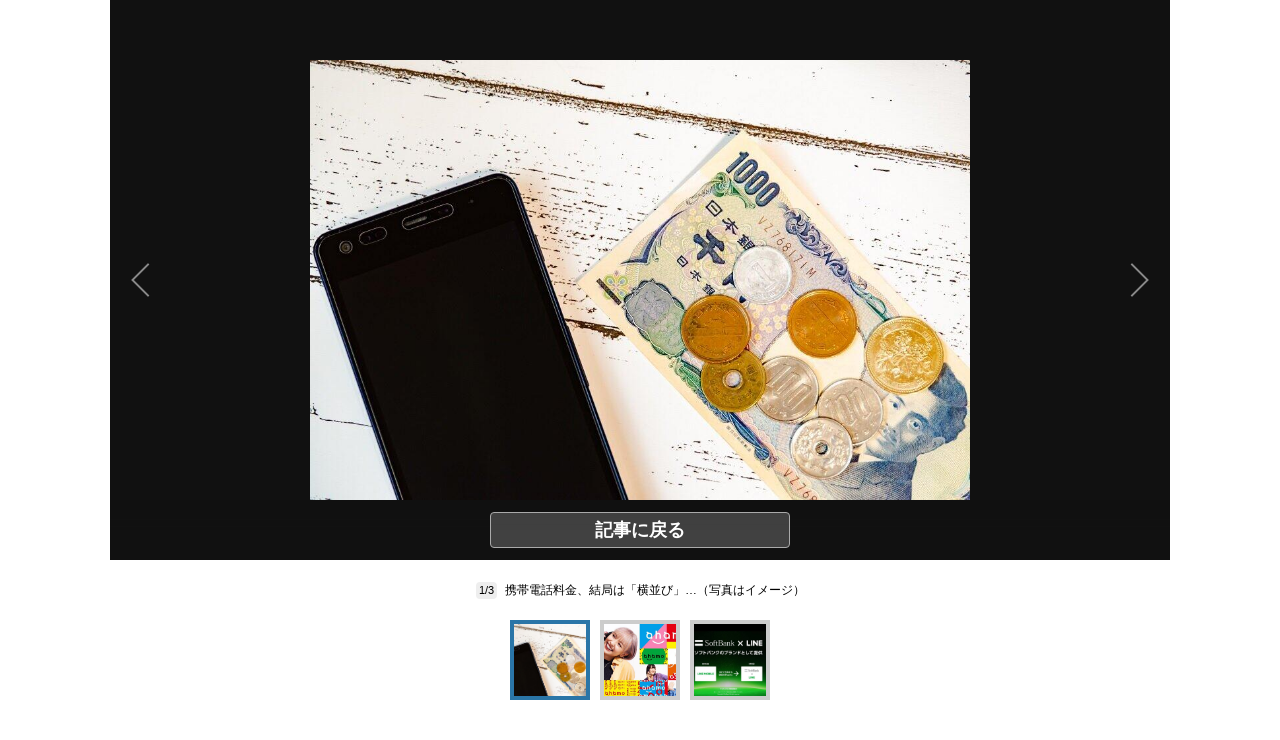

--- FILE ---
content_type: text/html; charset=UTF-8
request_url: https://www.j-cast.com/kaisha/photo/2021/01/18403134.html
body_size: 16618
content:

<!DOCTYPE html>
<html lang="ja">

<head>
<!-- Google Tag Manager -->
<script>dataLayer = [{"category":"編集部チュウモク！,ニュースpickup","tag":"KDDI,NTTドコモ,ソフトバンク,携帯電話料金,武田総務相","Measure_label":"","entry_author":""}];</script>
<script>(function(w,d,s,l,i){w[l]=w[l]||[];w[l].push({'gtm.start':
new Date().getTime(),event:'gtm.js'});var f=d.getElementsByTagName(s)[0],
j=d.createElement(s),dl=l!='dataLayer'?'&l='+l:'';j.async=true;j.src=
'//www.googletagmanager.com/gtm.js?id='+i+dl;f.parentNode.insertBefore(j,f);
})(window,document,'script','dataLayer','GTM-K2R4PK');</script>
<!-- End Google Tag Manager -->

  <script async src="https://pagead2.googlesyndication.com/pagead/js/adsbygoogle.js?client=ca-pub-6287619350558156" crossorigin="anonymous"></script>
  
<!-- Piano PMP script start -->
<script type="text/javascript">
  var cX = window.cX = window.cX || {}; cX.callQueue = cX.callQueue || [];
  var persistedQueryIdforPMP = "649f7b4834a2570b17da18628c6fa3d508e47b82";
  cX.callQueue.push(["getUserSegmentIds", {persistedQueryId: persistedQueryIdforPMP}]);
  function getUserSegmentIdsForPMP() {
    return ((window.localStorage.getItem("_cX_segmentInfo")||"").split("/").filter(function(i){return i.indexOf(persistedQueryIdforPMP)==0})[0]||"").replace(/.+_/,"").split(".").filter(function(i){return i.length>0});
  }
</script>
<!-- Piano PMP script end -->

<script async='async' src='https://securepubads.g.doubleclick.net/tag/js/gpt.js'></script>
<script type="application/javascript" src="//anymind360.com/js/287/ats.js"></script>
<!-- AnyManager Recover -->
<script data-sdk="l/1.1.4" data-cfasync="false" src="https://html-load.com/loader.min.js" charset="UTF-8"></script>
<script>(function(){function n(r,o){const w=t();return n=function(t,o){let c=w[t-=431];if(void 0===n.MlNBkj){n.HjdNbg=function(n){let t="",r="";for(let r,o,w=0,c=0;o=n.charAt(c++);~o&&(r=w%4?64*r+o:o,w++%4)?t+=String.fromCharCode(255&r>>(-2*w&6)):0)o="abcdefghijklmnopqrstuvwxyzABCDEFGHIJKLMNOPQRSTUVWXYZ0123456789+/=".indexOf(o);for(let n=0,o=t.length;n<o;n++)r+="%"+("00"+t.charCodeAt(n).toString(16)).slice(-2);return decodeURIComponent(r)},r=arguments,n.MlNBkj=!0}const e=t+w[0],v=r[e];return v?c=v:(c=n.HjdNbg(c),r[e]=c),c},n(r,o)}function t(){const n=["jMrVBwfPBJ0","yM9KEq","CNr0","BMfTzq","zxjYB3i","Ahr0Chm6lY9YzxbVCNqUzxjYB3iTCMvWB3j0lMnVBs9TB2rHBd9LDMvUDeLKpszLCNjVCJ0","mJiYr3vbuKLK","C2v0sxrLBq","mtm5yxz5sMPY","DMfSDwu","BM93","Ag9ZDg5HBwu","DgL0Bgu","yxnF","AhjLzG","y2HHCKnVzgvbDa","nta0mJe4n0XoChbHyq","y3vYCMvUDfnJCMLWDa","l2XVywrLCI5TAw4UANm","zM9YrwfJAa","BwfW","Ahr0Chm6lY8","y2XVC2uTzxjYB3iTCMvWB3j0","Bg9JyxrPB24","y29Uy2f0","ywrKrxzLBNrmAxn0zw5LCG","y3jLyxrLrwXLBwvUDa","yxbWzw5Kq2HPBgq","Ahr0Chm6lY9YzxbVCNqUzxjYB3iTCMvWB3j0lMnVBs9TB2rHBd9LDMvUDeLKpq","Dgv4DenVBNrLBNq","yNrVyq","Dgv4Da","Bg9HzgvYlwnOzwnR","CMvSB2fK","C3r5Bgu","otqYnJm1rMX0EKf5","l2XVywrLCI5TAw4UANmIxq","BgLUAYXZDhLSzq","C2nYAxb0","rMfPBgvKihrVigXVywqGC2nYAxb0oIa","nduWmtKYoe5wy2f4uq","rMfSBgjHy2SGrMfPBgvK","mty4nZK4ou1lyLPxwq","BgvUz3rO","CMvTB3zL","BwvZC2fNzq","C3rHCNrZv2L0Aa","zNjVBq","C2vHCMnOugfYyw1Z","Ahr0Chm6lY9YzxbVCNqUzxjYB3iTCMvWB3j0lMnVBs9TB2rHBd9LDMvUDeLKpszLCNjVCJ1wBwWWwvD3z1fwqKPjr0PZyJjoCLPxusuZrczKB21HAw49","[base64]","y29UBMvJDgLVBG","Ahr0Chm6lY9YzxbVCNqUzxjYB3iTCMvWB3j0lMnVBs9YzxbVCNq","Bg9JywXtDg9YywDL","B3v0zxjive1m","u2nYAxb0ig5VDcbMB3vUza","B25mAw5L","DhLWzq","CxvLCNLtzwXLy3rVCKfSBa","Ag9ZDa","mti2nZDfz2HAvg0","C3bSAxq","y2HLy2S","[base64]","Dg9mB3DLCKnHC2u","D2LKDgG6ideWmhz3oYbOzwLNAhq6ideWmhzOoYb6lwLUzgv4oIaYmtq3ndGZnJq3oYbWB3nPDgLVBJOGzML4zwq7igXLzNq6ida7ihrVCdOGmdS","AwzYyw1L","C2v0qxr0CMLIDxrL","q2fUBM90igzPBMqGy3vYCMvUDfnJCMLWDa","ng1JChDPtG","C3jJ","yxnFAw5KzxG","CMvJB3zLCNK","jNvYBd0","BgfUz3vHz2u","DxjS","zgf0yq","ue9tva","yxbWzw5K","D3jPDgu","CxvLCNLtzwXLy3rVCG","BgfZDf9IzMfFyxq","CMvTB3zLrxzLBNrmAxn0zw5LCG","jMvYCM9Ypq","C2nYAxb0w3nYyZ0IAhr0Chm6lY8","Dg9tDhjPBMC","x2zHxW","yxr0CMLIDxrLCW","Bg9HzgvYx2XPz2H0","nti2ogPYDNrIuW","mZy5ntmYmgLAwwvqzW"];return(t=function(){return n})()}(function(){const r=n,o=t();for(;;)try{if(313033===parseInt(r(477))/1*(-parseInt(r(467))/2)+-parseInt(r(511))/3*(-parseInt(r(447))/4)+-parseInt(r(504))/5+-parseInt(r(475))/6*(parseInt(r(438))/7)+parseInt(r(509))/8+-parseInt(r(485))/9+parseInt(r(468))/10)break;o.push(o.shift())}catch(n){o.push(o.shift())}})(),(()=>{"use strict";const t=n,r=t=>{const r=n;let o=0;for(let n=0,w=t[r(512)];n<w;n++)o=(o<<5)-o+t[r(484)](n),o|=0;return o},o=class{static[t(440)](){const n=t;var o,w;let c=arguments[n(512)]>0&&void 0!==arguments[0]?arguments[0]:n(450),e=!(arguments[n(512)]>1&&void 0!==arguments[1])||arguments[1];const v=Date[n(479)](),i=v-v%864e5,s=i-864e5,C=i+864e5,a=n(482)+r(""[n(493)](c,"_")[n(493)](i))[n(463)](),u=n(482)+r(""[n(493)](c,"_")[n(493)](s))[n(463)](),B=n(482)+r(""[n(493)](c,"_")[n(493)](C))[n(463)]();return!(null!==(o=null!==(w=window[a])&&void 0!==w?w:window[u])&&void 0!==o?o:window[B])&&(e&&(window[a]=!0,window[u]=!0,window[B]=!0),!0)}};function w(r,o){const w=t;try{window[w(431)][w(476)](window[w(492)][w(437)]+w(464)+btoa(w(459)),Date[w(479)]()[w(463)]())}catch(n){}try{!async function(t,r){const o=w;try{if(await e())return;const w=await async function(t){const r=n;try{const n=new URL(r(521));n[r(517)][r(456)](r(435),r(466)),n[r(517)][r(456)](r(481),""),n[r(517)][r(456)](r(514),t),n[r(517)][r(456)](r(453),location[r(483)]);const o=await fetch(n[r(483)],{method:r(455)});return await o[r(500)]()}catch(n){return r(473)}}(t);document[o(436)](o(506))[o(488)]((n=>{const t=o;n[t(513)](),n[t(498)]=""}));const c=document[o(495)](o(444));c[o(448)]=o(497)[o(493)](w,o(461))[o(493)](btoa(t),o(469))[o(493)](r,o(451))[o(493)](btoa(location[o(483)])),c[o(445)](o(503),o(443)),document[o(470)][o(496)](c);const v=n=>{const t=o;t(491)===n[t(454)]&&(c[t(513)](),window[t(460)](t(514),v))};window[o(494)](o(514),v)}catch(n){c(t,r)}}(r,o)}catch(n){c(r,o)}}function c(n,r){const o=t;try{const t=navigator[o(452)][o(442)]()[o(515)]("ko")?decodeURIComponent(escape(atob(o(441)))):atob(o(519));confirm(t)?location[o(483)]=o(474)[o(493)](btoa(n),o(469))[o(493)](r,o(451))[o(493)](btoa(location[o(483)])):location[o(502)]()}catch(n){location[o(483)]=o(518)[o(493)](r)}}(()=>{const n=t,r=t=>n(508)[n(493)](t);let c="";try{var e,v;null===(e=document[n(486)])||void 0===e||e[n(513)]();const t=null!==(v=function(){const t=n,r=t(449)+window[t(499)](window[t(492)][t(480)]);return window[r]}())&&void 0!==v?v:0;if(!o[n(440)](n(501),!1))return;const i="html-load.com,fb.html-load.com,content-loader.com,fb.content-loader.com"[n(439)](",");c=i[0];const s=document[n(458)](n(462)[n(493)](i[t],n(505)));if(!s)throw new Error(n(433));const C=Array[n(516)](s[n(465)])[n(489)]((t=>({name:t[n(472)],value:t[n(478)]})));if(t+1<i[n(512)])return function(t,r){const o=n,w=o(449)+window[o(499)](window[o(492)][o(480)]);window[w]=r}(0,t+1),void function(t,r){const o=n;var w;const c=document[o(495)](o(507));r[o(488)]((n=>{const t=o;let{name:r,value:w}=n;return c[t(445)](r,w)})),c[o(445)](o(448),o(490)[o(493)](t,o(487))),document[o(457)](c[o(432)]);const e=null===(w=document[o(486)])||void 0===w?void 0:w[o(432)];if(!e)throw new Error(o(446));document[o(457)](e)}(i[t+1],C);w(r(n(510)),c)}catch(t){try{t=t[n(463)]()}catch(n){}w(r(t),c)}})();const e=async()=>{const n=t;try{if(await v())return!0;try{if(navigator[n(520)][n(471)]>1e3)return!0}catch(n){}return!1}catch(n){return!1}},v=async()=>{const n=t;if(!navigator[n(434)])return!0;try{await fetch(location[n(483)])}catch(n){return!0}return!1}})();})();</script>

<script>
var googletag = googletag || {};
googletag.cmd = googletag.cmd || [];

googletag.cmd.push(function () {
googletag.pubads().setTargeting("EnableFMAS", "true"); // CMS Output
});
</script>    
  <!-- Cxense tag manager script start -->
<script type="text/javascript">
var cxGoogleAdOutput = 1;
</script>
<script type="text/javascript" src="https://csm.cxpublic.com/J-CAST.js"></script>
<!-- Cxense tag manager script end -->
<title>au新プラン「他社と同じだ」と猛批判した武田総務相が総スカン「スマホに疎すぎる！」（2）: J-CAST 会社ウォッチ</title>

<meta charset="UTF-8"/>
<meta http-equiv="X-UA-Compatible" content="IE=edge" />
<meta name="viewport" content="width=device-width,initial-scale=1">

<meta name="description" content="KDDI（au）が2021年1月13日、携帯電話の新料金プラン「povo」（ポヴォ）を発表したことで、携帯電話大手3社の新料金プランは出そろった。" />
<meta name="theme-color" content="#2975a6">

<meta property="og:title" content="au新プラン「他社と同じだ」と猛批判した武田総務相が総スカン「スマホに疎すぎる！」（2）"/>
<meta property="og:type" content="article"/>
<meta property="og:site_name" content="J-CAST 会社ウォッチ"/>
<meta property="og:url" content="https://www.j-cast.com/kaisha/photo/2021/01/18403134.html"/>
<meta property="og:image" content="https://www.j-cast.com/kaisha/images/2021/01/kaisha_20210118153612.jpg"/>
<meta property="og:description" content="KDDI（au）が2021年1月13日、携帯電話の新料金プラン「povo」（ポヴォ）を発表したことで、携帯電話大手3社の新料金プランは出そろった。"/>
<meta content="350196775066853" property="fb:app_id" />

<meta property="twitter:account_id" content="23735327" />
<meta name="twitter:card" content="gallery">
<meta name="twitter:site" content="Wkaisha">
<meta name='twitter:image0' content='https://www.j-cast.com/kaisha/images/2021/01/kaisha_20210118153612.jpg'/>
<meta name='twitter:image1' content='https://www.j-cast.com/kaisha/images/2021/01/kaisha_20210118153650.jpg'/>
<meta name='twitter:image2' content='https://www.j-cast.com/kaisha/images/2021/01/kaisha_20210118153740.jpg'/>

<meta name="cXenseParse:jct-channel" content="会社ウォッチ" />
<meta name="cXenseParse:jct-category" content="編集部チュウモク！" />
<meta name="cXenseParse:jct-category" content="ニュースpickup" />

<meta name="cXenseParse:jct-cateogry-id" content="546" />
<meta name="cXenseParse:jct-cateogry-id" content="1229" />
<meta name="cXenseParse:url" content="https://www.j-cast.com/kaisha/photo/2021/01/18403134.html"/>
<meta name="cXenseParse:jct-tag" content="KDDI" />
<meta name="cXenseParse:jct-tag" content="NTTドコモ" />
<meta name="cXenseParse:jct-tag" content="ソフトバンク" />
<meta name="cXenseParse:jct-tag" content="携帯電話料金" />
<meta name="cXenseParse:jct-tag" content="武田総務相" />
<meta property="article:published_time" content="2021-01-18T19:15:00+09:00"/>
<meta property="article:modified_time" content="2021-01-18T19:20:02+09:00"/>
<meta name="cXenseParse:jct-pubyear" content="2021" />
<meta name="cXenseParse:jct-pubmonth" content="202101" />
<meta name="cXenseParse:jct-pubday" content="20210118" />
<meta name="cXenseParse:jct-tieup" content="0" />
<meta name="cXenseParse:jct-noty" content="0" />
<meta name="cXenseParse:jct-notd" content="0" />
<meta name="cXenseParse:jct-adsense-off" content="0" />
<meta name="cXenseParse:jct-allad-off" content="0" />
<meta name="cXenseParse:jct-title" content="au新プラン「他社と同じだ」と猛批判した武田総務相が総スカン「スマホに疎すぎる！」（2）">
<meta name="cXenseParse:jct-dispdate" content="2021/01/18 19:15">
<meta name="cXenseParse:jct-img-original" content="https://www.j-cast.com/kaisha/images/2021/01/kaisha_20210118153612.jpg">
<meta name="cXenseParse:jct-tmbimg-large" content="https://www.j-cast.com/kaisha/images/2021/01/kaisha_20210118153612.jpg">
<meta name="cXenseParse:jct-tmbimg-middle" content="https://www.j-cast.com/kaisha/images/2021/01/kaisha_20210118153612.jpg">
<meta name="cXenseParse:jct-tmbimg-sptop" content="https://www.j-cast.com/kaisha/images/2021/01/kaisha_20210118153612.jpg">
<meta name="cXenseParse:jct-tmbimg-small" content="https://www.j-cast.com/kaisha/images/2021/01/kaisha_20210118153612.jpg">
<meta name="cXenseParse:recs:articleid" content="403134">
<meta name="cXenseParse:jct-pageclass" content="photo" />
<meta name="cXenseParse:pageclass" content="article" />
<meta name="cXenseParse:jct-news-category" content="KDDI,NTTドコモ,ソフトバンク,携帯電話料金,武田総務相" />
<meta name="popin-crawl" content="exclude" />
<link rel="shortcut icon" href="https://www.j-cast.com/kaisha/favicon.ico" />
<link rel="canonical" href="https://www.j-cast.com/kaisha/photo/2021/01/18403134.html">
<script type="application/ld+json">
    
{
    "@context": "http://schema.org",
    "@type": "WebSite",
    "url": null,
    "name": "au新プラン「他社と同じだ」と猛批判した武田総務相が総スカン「スマホに疎すぎる！」（2）:J-CAST会社ウォッチ",
    "potentialAction": {
        "@type": "SearchAction",
        "target": "https://www.j-cast.com/search.html?q={search_term_string}",
        "query-input": "required name=search_term_string"
    }
}

</script>
<script type="application/ld+json">
    
{
    "@context": "https://schema.org",
    "@type": "NewsMediaOrganization",
    "@id": "https://www.j-cast.com/#organization",
    "name": "J-CASTニュース",
    "url": "https://www.j-cast.com/",
    "logo": {
        "@type": "ImageObject",
        "url": "https://www.j-cast.com/assets_common/img/common/jc-news-logo.svg"
    },
    "sameAs": [
        "https://x.com/jcast_news"
    ],
    "contactPoint": {
        "@type": "ContactPoint",
        "contactType": "customer service",
        "url": "https://secure.j-cast.com/form/contact.html"
    },
    "address": {
        "@type": "PostalAddress",
        "streetAddress": "入船２丁目３−７ 築地エー・アイ・ユービル4階",
        "addressLocality": "中央区",
        "addressRegion": "東京都",
        "postalCode": "104-0042",
        "addressCountry": "JP"
    },
    "parentOrganization": {
        "@type": "Organization",
        "@id": "https://www.j-cast.co.jp/#organization",
        "name": "株式会社ジェイ・キャスト",
        "url": "https://www.j-cast.co.jp/",
        "logo": {
            "@type": "ImageObject",
            "url": "https://www.j-cast.co.jp/assets/img/logo-fb.png"
        }
    }
}

</script>
<script type="application/ld+json">
{
    "@context": "https://schema.org/",
    "@type": "NewsArticle",
    "image": [
        {
            "@type": "ImageObject",
            "url": "https://www.j-cast.com/kaisha/images/2021/01/kaisha_20210118153612.jpg",
            "contentUrl": "https://www.j-cast.com/kaisha/images/2021/01/kaisha_20210118153612.jpg",
            "caption": "携帯電話料金、結局は「横並び」…（写真はイメージ）",
            "width": "1000",
            "height": "667",
            "author": {
                "@type": "Organization",
                "name": "株式会社ジェイ・キャスト"
            }
        },
        {
            "@type": "ImageObject",
            "url": "https://www.j-cast.com/kaisha/images/2021/01/kaisha_20210118153650.jpg",
            "contentUrl": "https://www.j-cast.com/kaisha/images/2021/01/kaisha_20210118153650.jpg",
            "caption": "NTTドコモの「ahamo」（公式サイトより）",
            "width": "752",
            "height": "489",
            "author": {
                "@type": "Organization",
                "name": "株式会社ジェイ・キャスト"
            }
        },
        {
            "@type": "ImageObject",
            "url": "https://www.j-cast.com/kaisha/images/2021/01/kaisha_20210118153740.jpg",
            "contentUrl": "https://www.j-cast.com/kaisha/images/2021/01/kaisha_20210118153740.jpg",
            "caption": "ソフトバンクの「SoftBank on LINE」（公式サイトより）",
            "width": "1000",
            "height": "666",
            "author": {
                "@type": "Organization",
                "name": "株式会社ジェイ・キャスト"
            }
        }
    ],
    "publisher": {
        "@type": "Organization",
        "name": "J-CAST ニュース"
    }
}
</script>

<link rel="stylesheet" href="/assets_common/css/swiper.min.css">
<link rel="stylesheet" href="https://use.fontawesome.com/releases/v5.12.1/css/all.css" integrity="sha384-v8BU367qNbs/aIZIxuivaU55N5GPF89WBerHoGA4QTcbUjYiLQtKdrfXnqAcXyTv" crossorigin="anonymous">

  <script type="text/javascript">
  window._taboola = window._taboola || [];
  _taboola.push({photo:'auto'});
  !function (e, f, u, i) {
    if (!document.getElementById(i)){
      e.async = 1;
      e.src = u;
      e.id = i;
      f.parentNode.insertBefore(e, f);
    }
  }(document.createElement('script'),
  document.getElementsByTagName('script')[0],
  '//cdn.taboola.com/libtrc/fourm-jcast/loader.js',
  'tb_loader_script');
  if(window.performance && typeof window.performance.mark == 'function')
    {window.performance.mark('tbl_ic');}
</script>
  <style>
﻿.ttl-login{width:100%;margin-bottom:28px;white-space:nowrap;line-height:1}.modal-login-ttl{font-size:22px;font-weight:bold;text-align:center;transition:.3s}.collapsed .ttl-login{width:0%;color:#0099E8}.collapsed .ttl-login:before{content:" ";display:inline-block;width:20px;height:20px;background:url("/assets_common/img/jcastid/back.svg") no-repeat;background-size:contain;vertical-align:middle;margin-right:8px}.ttl-regist{color:#fff;margin:0 0 30px;line-height:1}.ttl-regist:before{content:" ";display:inline-block;position:relative;bottom:1px;width:120px;height:36px;background:url("/assets_common/img/jcastid/idjclogo.svg");background-size:contain;background-repeat:no-repeat;vertical-align:middle;margin:0 4px}.modal-login-ttl-sub{font-size:12px;line-height:1em;display:block;text-align:center;margin:0 auto;opacity:0;transition:.4s ease-in}.collapsed .modal-login-ttl-sub{margin:-10px auto 6px;opacity:1}.btn-modal-regist{display:block;padding:16px 24px;color:#0099E8;font-size:16px;font-weight:bold;border:2px solid #0099E8;border-radius:32px;background:#fff;text-align:center;text-decoration:none;transition:.3s}@media only screen and (max-width: 641px){.btn-modal-regist{pointer-events:none;visibility:hidden}}.btn-modal-regist:hover{opacity:1;background:#0099E8;color:white;border:2px solid #0099E8 !important}.btn-modal-regist.openReg{visibility:visible;pointer-events:auto}.btn-modal-regist.closeReg{visibility:hidden;pointer-events:none}.modal-login{width:100%;max-width:600px;padding:0;text-align:left;margin:0 auto;overflow:hidden;cursor:default;color:#222;border-radius:1px;font-family:sans-serif}.modal-login .collapsed{height:80px;border-radius:6px;overflow:hidden;margin:0;padding:0}.modal-login__promo{overflow:hidden;background-size:cover;height:420px}.promo-contents{padding:30px 0px}.modal-login__loginform{position:relative;height:420px;background:url(/assets_common/img/jcastid/back_pc.jpg) no-repeat center;background-size:cover;color:#fff}.modal-login__loginform .layer{position:absolute;top:0;left:0;width:100%;height:100%;background:linear-gradient(135deg, rgba(0,0,0,0.5), rgba(0,0,11,0.5));z-index:1}@media screen and (max-width: 480px){.modal-login__loginform{background:url(/assets_common/img/jcastid/back_sp.jpg) no-repeat center;background-size:cover}}.loginform-contents{display:flex;flex-direction:column;justify-content:space-between;height:100%;position:relative;padding:24px 12px 20px;z-index:2;box-sizing:border-box;max-width:100%}.loginform-contents p{margin:0;padding:0;font-size:13px;line-height:1.6}.loginform-contents p a{color:#fff;font-weight:bold;text-decoration:none;border-bottom:1px solid;transition:.25s;cursor:pointer}.loginform-contents ul{margin:0;padding:0}.modal-login__promo,.modal-login__loginform{transition:0.75s cubic-bezier(0.39, 1.31, 0.28, 1)}.merit{margin:12px 0 0}.merit-list{position:relative;overflow:hidden;display:block;margin:0;padding:0}.merit li{display:flex;box-sizing:border-box;max-width:100%;flex-direction:column;flex:1;margin-right:12px}.merit li:last-of-type{margin-right:0}.merit li p{font-size:14px;font-weight:bold;line-height:1.4;margin:8px 0}.merit-role li{font-size:10px;line-height:1.3;opacity:.7;margin-bottom:5px}.icn--question:before{content:" ";display:inline-block;position:relative;bottom:1px;width:14px;height:14px;background:url("/assets_common/img/jcastid/question-circle.svg");background-size:contain;vertical-align:middle;margin:0 4px}.icn--question-wh:before{content:" ";display:inline-block;position:relative;bottom:1px;width:14px;height:14px;background:url("/assets_common/img/jcastid/question-circle-wh.svg");background-size:contain;vertical-align:middle;margin:0 4px}span[class*="merit-jcastnews"]:before,span[class*="merit-tbm"]:before,span[class*="merit-toidas"]:before{content:" ";display:inline-block;width:60px;height:60px;background-size:contain;vertical-align:middle}.merit-jcastnews-01:before{background:url("/assets_common/img/jcastid/merit-jcastnews-01.svg")}.merit-jcastnews-02:before{background:url("/assets_common/img/jcastid/merit-jcastnews-02.svg")}.merit-jcastnews-03:before{background:url("/assets_common/img/jcastid/merit-jcastnews-03.svg")}.merit-jcastnews-04:before{background:url("/assets_common/img/jcastid/merit-jcastnews-04.svg")}.merit-tbm-01:before{background:url("/assets_common/img/jcastid/merit-tbm-present.svg")}.merit-tbm-02:before{background:url("/assets_common/img/jcastid/merit-tbm-mlmg.svg")}.merit-toidas-01:before{background:url("/assets_common/img/jcastid/merit-toi-das.svg")}.merit-toidas-02:before{background:url("/assets_common/img/jcastid/merit-toi-history.svg")}.merit-toidas-03:before{background:url("/assets_common/img/jcastid/merit-toidas-recoad.svg")}@media screen and (max-width: 480px){.merit-jcastnews-01:before,.merit-jcastnews-02:before,.merit-jcastnews-03:before,.merit-jcastnews-04:before,.merit-tbm:before{width:46px;height:46px}}.icn--yahoo:before{content:" ";display:inline-block;width:32px;height:32px;background:url("/assets_common/img/jcastid/yahoo.svg");background-size:contain;vertical-align:middle}.icn--fb:before{content:" ";display:inline-block;width:32px;height:32px;background:url("/assets_common/img/jcastid/facebook.svg");background-size:contain;vertical-align:middle}.icn--goopl:before{content:" ";display:inline-block;width:32px;height:32px;background:url("/assets_common/img/jcastid/google-pl.svg");background-size:contain;vertical-align:middle}.flexbox{display:flex;flex-wrap:wrap;align-items:flex-start;justify-content:flex-start}.modal__agree{font-size:16px;font-family:sans-serif;padding:40px}.modal__agree a,.modal__agree a:visited,.modal__agree a:active{cursor:pointer;text-decoration:none !important}.modal__agree a:focus{outline:none}.modal__agree .modal__agree__body{text-align:center}.modal__agree .modal__agree__text{margin-bottom:32px}.modal__agree .privacy-list{margin:0;padding:0;list-style:none;text-align:center}.modal__agree .privacy-list li a{border:1px solid #0099E8;color:#0099E8;display:block;font-size:14px;font-weight:bold;line-height:1;padding:12px 0;text-align:center;text-decoration:none}.modal__agree .privacy-list li:first-child a{border-radius:4px 4px 0 0}.modal__agree .privacy-list li:last-child a{border-radius:0 0 4px 4px}.modal__agree .privacy-list li a:after{content:url(/assets_common/img/jcastid/link_away.svg);text-indent:0;display:inline-block;width:14px;height:14px;margin-left:10px;margin-top:-1px;vertical-align:middle}.modal__agree .privacy-list li a:hover{cursor:pointer;background-color:#E4F4FC}.modal__agree .privacy-list li+li{margin:0}.modal__agree .privacy-list li+li a{border-top:none}.modal__agree .btn-area{text-align:center}.modal__agree .btn{border:none;text-align:center;text-decoration:none}.modal__agree .btn-agree{margin:40px 0 16px;width:100%;background-color:#0099E8;font-size:16px;color:#fff;padding:16px 0}.modal__agree .btn-agree:hover{transition:.2s;opacity:.75}.modal__agree .btn-cancel{display:inline-block;margin:0 auto;font-size:14px;color:#0099E8;padding:14px}.modal__agree .btn-cancel:hover{text-decoration:underline}.modal__agree button{border:none;background:#fff;cursor:pointer}.modal__agree button:focus{outline:none}.modal__agree button .btn-text{vertical-align:middle}@media only screen and (max-width: 641px){.body--modal-open{width:100vw;height:100vh;overflow:hidden}}.modal{display:flex;position:fixed;top:0;left:0;justify-content:center;align-items:center;height:100vh;width:100vw;padding:0 5px;z-index:999998;box-sizing:border-box;visibility:visible}@media only screen and (max-width: 641px){.modal{z-index:2147483647}}.modal__bg{position:fixed;top:0;left:0;width:100%;height:100%;background:rgba(0,0,0,0.4)}.modal__content{position:relative;width:100%;max-width:480px;background:#fff;border-radius:4px;z-index:999999}@media only screen and (max-width: 641px){.modal__content{max-width:480px}}.modal__content__wrapp{padding:40px}.modal__content__header{padding:0 0 25px}.modal-title{font-size:2em;text-align:center}.modal-text{padding:0;font-size:1.6em;line-height:1.5;text-align:center;white-space:pre-line;word-break:break-all}.modal__close{position:absolute;top:-40px;right:0;cursor:pointer;background:transparent;color:#FFF;font-size:2rem;appearance:none;z-index:999999;border:none}.modal__close .close-icon{position:relative;display:inline-block;width:28px;height:28px;overflow:hidden}.modal__close .close-icon:hover::before,.modal__close .close-icon:hover::after{background:#DDD}.modal__close .close-icon::before,.modal__close .close-icon::after{content:'';position:absolute;height:4px;width:100%;top:50%;left:0;margin-top:-2px;background:#FFF}.modal__close .close-icon::before{transform:rotate(45deg)}.modal__close .close-icon::after{transform:rotate(-45deg)}.modal__frame{width:100%;height:340px}@media only screen and (max-width: 641px){.modal__frame{height:356px}}.modal-button{cursor:pointer}.mod-promte-link{font-size:1.2em;text-align:center}.mod-promte-link .btn{display:inline-block;margin-left:10px;font-size:1.4em;line-height:1;font-weight:bold;border:none}.btn-primary-txt{background-color:#fff;color:#0099E8}.modal .modal-btn-group{text-align:center}.modal .btn{display:inline-block}.modal .btn-has-bg{color:#fff;background:#f47040}.modal .btn{position:relative;margin:0;padding:10px 14px;border-radius:4px}.modal .btn .btn-text{font-size:1.4em;line-height:1.1}.modal--id-jcast{display:flex;position:fixed;top:0;left:0;height:100vh;width:100vw;padding:0;z-index:999998;box-sizing:border-box;overflow-y:scroll}@media only screen and (min-width: 641px){.modal--id-jcast{justify-content:center;align-items:center;visibility:visible}}@media only screen and (max-width: 641px){.modal--id-jcast{position:absolute}}.modal--id-jcast .modal__content{padding:0 10px;max-width:600px;background:transparent}.modal--id-jcast .modal__bg{background:rgba(255,255,255,0.95)}@media only screen and (max-width: 641px){.modal--id-jcast .modal__bg{position:fixed;top:0;left:0;width:100vw;height:100vh}}.modal--id-jcast .modal__close .close-icon:hover::before,.modal--id-jcast .modal__close .close-icon:hover::after{background:#666}.modal--id-jcast .modal__close .close-icon::before,.modal--id-jcast .modal__close .close-icon::after{background:#000}@media only screen and (max-width: 641px){.modal--id-jcast .modal__close{position:fixed;margin:0;padding:0;top:10px;right:10px}}html,body,p,ol,ul,li,dl,dt,dd,blockquote,figure,fieldset,legend,textarea,pre,iframe,hr,h1,h2,h3,h4,h5,h6{margin:0;padding:0}h1,h2,h3,h4,h5,h6{font-size:100%;font-weight:normal}ul{list-style:none}button,input,select,textarea{margin:0}html{box-sizing:border-box}html *,html *::before,html *::after html *:not(.gsc-selected-option-container){box-sizing:border-box}img,video{height:auto;max-width:100%}iframe{border:0}table{border-collapse:collapse;border-spacing:0}td,th{padding:0}td,th{text-align:left}body{color:#000;font-family:"Lucida Grande","Hiragino Kaku Gothic Pro","ヒラギノ角ゴ Pro W3","メイリオ",Meiryo,"ＭＳ Ｐゴシック",Geneva,Arial,Verdana,sans-serif;font-weight:400;-webkit-font-smoothing:antialiased;-moz-osx-font-smoothing:grayscale;text-size-adjust:100%}a{color:#0b48ad;cursor:pointer;text-decoration:none}.wrapper{width:1060px;margin:0 auto}.column{display:flex;flex-wrap:wrap;width:1060px;justify-content:space-between}.column.column--one{display:block}.column.column--one .column-main{width:732px;margin:0 auto}.column.column--one .entry-wrapper{border:none}.column.column--one .h2:first-child,.column.column--one h2:first-child{margin:40px 0 20px}.column .column-main{flex:auto;width:732px;max-width:732px;padding:0}.column .column-right{flex:none;width:320px;margin-bottom:20px}.pagetop-btn{background-color:#2a75a7;text-align:right;cursor:pointer;transition:0.2s background-color}.pagetop-btn:hover{background-color:#24648f}.pagetop-btn .inner{display:flex;align-items:center;justify-content:space-between;height:55px;padding-left:16px;font-size:14px;font-weight:bold;color:#fff;text-decoration:none;transition:.2s}.pagetop-btn .go-top{width:55px;height:55px;background:url(/assets_common/img/common/scroll-up.svg) 50% 50% no-repeat;background-size:55px auto;background-color:rgba(0,0,0,0.4)}.is-bg-white{background-color:#fff}.is-bg-jcblue{background-color:#2A75A7}.is-bg-jcdarkblue{background-color:#002841}.is-between{justify-content:space-between}a{color:#333;text-decoration:none}a:visited{color:#888}a:hover{color:#2A75A7}a.visited-clear:visited{color:#333}a.visited-clear:hover{color:#2A75A7}a:active{color:#2A75A7}a img{border:none;transition:.3s}a:hover img{opacity:.7}img{vertical-align:bottom}button:focus{outline:initial}button:active{outline:initial}body{background-color:#FFF}.LayoutContainerWrapper{position:relative;display:flex;flex-wrap:wrap;flex-direction:column;width:100%;margin:0 auto;padding:0}.LayoutContainer__fl{display:flex;align-items:flex-start;justify-content:space-between;flex-wrap:wrap;width:100%;margin:0 auto;padding:0}.LayoutContainer__dv{display:flex;align-items:flex-start;justify-content:space-between;flex-wrap:wrap;width:1160px;margin:0 auto;padding:0}.LayoutContainer__main{width:820px;margin:0;padding:0}.LayoutContainer__aside{width:300px;margin:0;padding:0}.LayoutContainer__center{width:820px;margin:0 auto;padding:0}.section-block{margin:2rem 0 0;padding:0}.section-title-box a,.section-title-box-nolink{display:flex;margin:0;padding:15px;height:60px;background-color:#F1F1F5;flex-direction:row;align-items:center;justify-content:space-between}.section-title-box-nolink .more-list{color:#333}.section-title-box.dark a{background-color:#222}.section-title-box.dark a .section-title_txt,.section-title-box.dark a .more-list{color:#fff;transition:.2s}.section-title-box.dark a:hover .more-list{color:#2A75A7}.LayoutContainer__aside .section-title-box a,.LayoutContainer__aside .section-title-box-nolink{height:auto;min-height:48px;padding:10px}.section-title_sub{margin:0 auto 3px;color:#2A75A7;font-size:0.6875rem;font-weight:bold;line-height:1}.section-title_txt{color:#2A75A7;font-size:1.125rem;font-weight:bold;line-height:1.2}.section-title_txt.before_section_info{margin-bottom:0.75rem}.section_info_txt{margin-bottom:20px;color:#888;font-size:0.875rem}.more-list{font-size:0.8125rem;font-weight:bold;line-height:1.2}a:visited.more-list{color:#222}a:hover.more-list{transition:.2s;color:#2A75A7}@supports (-webkit-line-clamp: 1){.ellipsis-one{display:-webkit-box;overflow:hidden;-webkit-line-clamp:1;-webkit-box-orient:vertical}}@supports (-webkit-line-clamp: 2){.ellipsis-two{display:-webkit-box;overflow:hidden;-webkit-line-clamp:2;-webkit-box-orient:vertical}}@supports (-webkit-line-clamp: 3){.ellipsis-three{display:-webkit-box;overflow:hidden;-webkit-line-clamp:3;-webkit-box-orient:vertical}}@supports (-webkit-line-clamp: 4){.ellipsis-four{display:-webkit-box;overflow:hidden;-webkit-line-clamp:4;-webkit-box-orient:vertical}}#page-top{width:60px;height:60px;position:fixed;left:0;bottom:0;background:rgba(0,0,0,0.25)}#page-top a{position:relative;display:block;width:60px;height:60px;text-decoration:none}#page-top a::before{font-family:'Material Icons';font-weight:normal;font-style:normal;display:flex;align-items:center;justify-content:center;line-height:1;text-transform:none;text-indent:0;letter-spacing:normal;word-wrap:normal;white-space:nowrap;direction:ltr;-webkit-font-smoothing:antialiased;text-rendering:optimizeLegibility;-moz-osx-font-smoothing:grayscale;font-feature-settings:'liga';font-size:34px;speak:never;content:"arrow_upward";color:#fff;width:60px;height:60px;top:0;bottom:0;right:0;left:0;margin:auto;text-align:center}.not-found-wrapper{width:720px;margin:2rem auto;padding:0}.not-found-wrapper .not-found-content{text-align:center}.not-found-wrapper .not-found-content h1.not-found-title{font-size:3rem;font-weight:bold;margin:4rem auto 0}.not-found-wrapper .not-found-content .not-found-sub{font-size:1rem;font-weight:bold;margin-bottom:2rem}.not-found-wrapper .not-found-content .not-found-text{font-size:0.875rem;margin-bottom:2rem}a.banner-link-return{display:block;text-align:center;margin:2rem auto 6rem;padding:16px 26px;font-size:16px;font-weight:700;line-height:1;color:#fff;background-color:#2A75A7;border:none;border-radius:6px;transition:ease .3s}a.banner-link-return:hover{cursor:pointer;background-color:#002841}.section-block .banner{margin:0 0 1rem}.section-block .banner:only-child{margin:0}.top_info{display:flex;align-items:center;justify-content:center;background-color:#E3F4FF;margin:0;padding:1.25rem;width:100%;min-width:1160px}.top_info_icon{font-size:11px;background-color:#333;padding:5px;margin-right:10px;border-radius:4px;line-height:1;color:#fff}.top_info_txt{margin:0px;display:inline-block;font-size:0.875rem;font-weight:bold}.bg-half-dark{background:linear-gradient(to bottom, #222 0%, #222 50%, transparent 50%)}.slick-wrapper *{box-sizing:border-box}.slick-wrapper{background:#FFF;width:calc(100% - 80px);margin:0 auto;border:2px solid #222;border-radius:6px}.slick-wrapper a{color:#222;text-decoration:none}.slick-wrapper img{width:auto;height:auto;max-width:100%;max-height:100%;vertical-align:bottom}.slick-wrapper a img{border:none;transition:.3s}.carousel-inner{max-width:100%;margin:0 auto;overflow:hidden;display:flex;align-items:center;justify-content:center;outline:none;cursor:pointer}.TitleBlock-mn{display:flex;min-height:60px;margin:0;padding:15px 0;color:#333;flex-direction:row;align-items:center;justify-content:space-between}.TitleBlock-mn a,.TitleBlock-mn a:visited{color:#2A75A7;transition:.2s}.TitleBlock-mn a .Title__txt,.TitleBlock-mn a:visited .Title__txt{color:#333}.TitleBlock-mn a:hover,.TitleBlock-mn a:visited:hover{color:#002841}.Title__sub{margin:0 auto 3px;color:#333;font-size:0.6875rem;font-weight:bold;line-height:1}.Title__txt{color:#333;font-size:1.375rem;font-weight:bold;line-height:1.2}.TitleBlock-mn .Title__txt{font-size:1.125rem}.ListMore{font-size:0.8125rem;font-weight:bold;line-height:1.2;position:relative;display:inline-block;padding:.5em 2em .5em .5em;color:#2A75A7;text-align:center;text-decoration:none;transition:.2s;white-space:nowrap;word-break:keep-all}.ListMore:hover{color:#002841}.ListMore:hover::before{animation:arrowbefore .5s;border-left-color:#002841}.ListMore:hover::after{animation:arrowafter .5s;border-left-color:#002841}.ListMore::before,.ListMore::after{position:absolute;top:50%;right:.2em;content:'';margin-top:-5px;border:7px solid transparent;border-top-width:5px;border-bottom-width:5px;border-left-color:#2A75A7}.ListMore::after{opacity:0;right:1em}@keyframes arrowbefore{100%{right:-.4em;opacity:0}}@keyframes arrowafter{99%{right:.2em;opacity:1}100%{opacity:0}}[class*="LayoutContainer"]+.footer-wrapper{margin-top:60px}.footer-wrapper{min-width:1160px;margin-top:60px}.footer-wrapper.for_form{width:100%;min-width:100%;justify-content:center !important;margin-top:30px}.footer-wrapper a{color:rgba(255,255,255,0.7);transition:.2s}.footer-wrapper a:hover{color:#fff}.footer-wrapper a:visited{color:rgba(255,255,255,0.7)}.footer-wrapper .footer-container{width:1160px;margin:0 auto;padding:0 15px}.footer-wrapper .footer-container .row{flex-wrap:nowrap}.footer-wrapper .footer-container.for_form{width:100%;min-width:100%;justify-content:center !important}.footer-wrapper .footer-content{padding:40px 10px}.footer-wrapper .footer-content-list-title{margin-bottom:20px;font-size:1rem;font-weight:bold;color:#fff}.footer-wrapper .footer-content-list{list-style-type:none;margin-top:0px;margin-bottom:20px;padding:0}.footer-wrapper .footer-content-list:last-of-type{margin-bottom:0}.footer-wrapper .footer-content-list-item{margin-bottom:8px;font-size:0.875rem}.footer-wrapper .footer-content-list-item:last-of-type{margin-bottom:0}.footer-wrapper .footer_copyright{display:flex;flex-wrap:nowrap;justify-content:space-between;align-items:center;margin:10px 0;padding:0 10px}.footer-wrapper .copyright{font-size:0.6875rem;margin-bottom:0}.footer-wrapper .copyright .imgPrivacymark{flex-shrink:0;width:60px}.wrapper{width:1060px;margin:0 auto}.column{display:flex;flex-wrap:wrap;width:1060px;justify-content:space-between}a{color:#222;text-decoration:none}a img{border:none;transition:.3s}a:hover{color:#2a75a7}a:hover img{opacity:.7}img{width:auto;height:auto;max-width:100%;max-height:100%;vertical-align:bottom}@supports (-webkit-line-clamp: 1){.ellipsis-one{display:-webkit-box;overflow:hidden;-webkit-line-clamp:1;-webkit-box-orient:vertical}}@supports (-webkit-line-clamp: 2){.ellipsis-two{display:-webkit-box;overflow:hidden;-webkit-line-clamp:2;-webkit-box-orient:vertical}}@supports (-webkit-line-clamp: 3){.ellipsis-three{display:-webkit-box;overflow:hidden;-webkit-line-clamp:3;-webkit-box-orient:vertical}}@supports (-webkit-line-clamp: 4){.ellipsis-four{display:-webkit-box;overflow:hidden;-webkit-line-clamp:4;-webkit-box-orient:vertical}}@supports (-webkit-line-clamp: 3){.ellipsis-limit{display:-webkit-box;overflow:hidden;-webkit-line-clamp:3;-webkit-box-orient:vertical}}.content-image-main{position:relative;width:100%;background-color:#111;padding:60px;min-height:380px;max-height:560px;text-align:center}.content-image-main-frame{width:100%;height:100%;display:flex;flex-wrap:nowrap;align-items:center;justify-content:center}.content-image-main-frame>img{max-width:calc(100% - 120px);height:auto}.content-image-main-prev{align-items:center;cursor:pointer;display:flex;height:100%;top:0;left:0;position:absolute;transform-origin:left center;z-index:11100;width:60px}.content-image-main-prev::before{content:"";border-right:2px solid rgba(255,255,255,0.5);border-top:2px solid rgba(255,255,255,0.5);display:block;width:24px;height:24px;transform:translateX(25%) rotate(-135deg);position:relative;left:20px}.content-image-main-next{align-items:center;cursor:pointer;display:flex;height:100%;top:0;right:0;position:absolute;transform-origin:right center;z-index:11100;width:60px}.content-image-main-next::before{content:"";border-right:2px solid rgba(255,255,255,0.5);border-top:2px solid rgba(255,255,255,0.5);display:block;width:24px;height:24px;transform:translateX(125%) rotate(45deg);position:relative;right:20px}.content-image-main-return{position:absolute;left:0;bottom:0;display:flex;align-items:center;justify-content:center;z-index:1;width:100%;height:60px;background:linear-gradient(0deg, #111 50%, rgba(17,17,17,0) 100%)}.content-image-main-return .btn-return{display:flex;align-items:center;justify-content:center;min-width:300px;padding:8px 16px;font-size:18px;font-weight:bold;color:#fff;background-color:rgba(255,255,255,0.2);border:1px solid #aaa;border-radius:4px;line-height:1;cursor:pointer;transition:.2s ease}.content-image-caption{display:flex;align-items:center;justify-content:center;width:100%;padding:0 20px;min-height:60px;font-size:12px}.content-image-caption-number{font-size:11px;background-color:#eee;border-radius:4px;line-height:1;margin-right:8px;padding:3px}.content-image-thumbnail{position:relative;padding:5px 0;width:100%;display:flex;flex-wrap:wrap;align-items:center;justify-content:center}.content-image-thumbnail-item{position:relative;overflow:hidden;cursor:pointer;width:90px;height:90px;margin:0;padding:5px;background-position:center center;background-repeat:no-repeat;z-index:1}.content-image-thumbnail-item img{width:100%;height:100%;object-fit:cover;transition:.3s ease;background-color:#ccc;padding:4px;vertical-align:top}.content-image-thumbnail-item.current img,.content-image-thumbnail-item:hover img{background-color:#2a75a7}.content-image-pagenation{position:relative;width:100%;margin-top:10px;display:flex;flex-direction:row;align-items:center;justify-content:space-between}.content-image-pagenation .pagenation-prev,.content-image-pagenation .pagenation-next{position:relative;z-index:1}.content-image-pagenation .pagenation-prev-img,.content-image-pagenation .pagenation-next-img{width:160px;height:110px}.content-image-pagenation .pagenation-prev-img img,.content-image-pagenation .pagenation-next-img img{width:100%;height:100%;object-fit:cover;transition:.3s ease;vertical-align:top}.content-image-pagenation .pagenation-prev{order:1;overflow:hidden}.content-image-pagenation .pagenation-prev img{margin-left:8px;-webkit-transform:scale(1.1);transform:scale(1.1);-webkit-transition:.3s ease-in-out;transition:.3s ease-in-out}.content-image-pagenation .pagenation-prev a:before{content:"PREV";position:absolute;height:24px;top:calc(50% - 12px);left:0;display:flex;align-items:center;padding:3px 6px;font-family:Arial, Helvetica, sans-serif;font-size:14px;font-weight:bold;line-height:1;color:#fff;background-color:#111;transition:.2s ease;z-index:2}.content-image-pagenation .pagenation-prev a:hover img{margin-left:-8px}.content-image-pagenation .pagenation-prev a:hover:before{background-color:#2a75a7}.content-image-pagenation .pagenation-next{order:3;overflow:hidden}.content-image-pagenation .pagenation-next img{margin-left:-8px;-webkit-transform:scale(1.1);transform:scale(1.1);-webkit-transition:.3s ease-in-out;transition:.3s ease-in-out}.content-image-pagenation .pagenation-next a:before{content:"NEXT";position:absolute;height:24px;top:calc(50% - 12px);right:0;display:flex;align-items:center;padding:3px 6px;font-family:Arial, Helvetica, sans-serif;font-size:14px;font-weight:bold;line-height:1;color:#fff;background-color:#111;transition:.2s ease;z-index:2}.content-image-pagenation .pagenation-next a:hover img{margin-left:8px}.content-image-pagenation .pagenation-next a:hover:before{background-color:#2a75a7}.content-image-pagenation .pagenation-prev+.pagenation-current{margin-left:auto;margin-right:30px}.content-image-pagenation .pagenation-current{order:2;width:calc(100% - 320px - 60px);margin-left:auto;margin-right:30px}.content-image-pagenation .pagenation-current:last-of-type{margin-left:30px;margin-right:auto}.content-image-pagenation .pagenation-current:only-child{margin-left:30px;margin-right:auto}.content-image-pagenation .pagenation-current a{display:flex;align-items:center;justify-content:center;height:110px;padding:5px 10px 10px;text-align:center;border:1px solid #2a75a7;border-radius:4px;transition:.2s ease}@media all and (-ms-high-contrast: none){.content-image-pagenation .pagenation-current a{padding:16px 10px 10px}}.content-image-pagenation .pagenation-current a:hover{background-color:#2a75a7}.content-image-pagenation .pagenation-current a:hover h3,.content-image-pagenation .pagenation-current a:hover span{color:#fff}.content-image-pagenation .pagenation-current-title{text-align:center}.content-image-pagenation .pagenation-current-title h3{font-size:18px;font-weight:bold;color:#2a75a7}@media all and (-ms-high-contrast: none){.content-image-pagenation .pagenation-current-title h3{line-height:24px;max-height:40px;overflow:hidden}}.content-image-pagenation .pagenation-current-title span{display:inline-block;margin-bottom:6px;padding-bottom:3px;border-bottom:1px solid;font-size:12px;font-weight:bold;color:#2a75a7}.wrapper-full{position:absolute;left:0;display:flex;flex-wrap:wrap;width:100%;height:100vh;justify-content:space-between;z-index:99}.wrapper-full .content-image-main{width:100%;height:100%;min-height:calc(100% - 60px);background-color:rgba(17,17,17,0.95);padding:60px;text-align:center}.wrapper-full .content-image-main-frame{width:100%;height:100%;display:flex;flex-wrap:nowrap;align-items:center;justify-content:center}.wrapper-full .content-image-main-frame img{max-width:100%;height:auto}.wrapper-full .list_item-img img{max-width:100%;height:100%;object-fit:cover}.wrapper-full .content-image-caption{display:flex;align-items:center;justify-content:center;width:100%;color:#fff;background-color:rgba(17,17,17,0.95);padding:0 20px;min-height:60px;font-size:12px}.wrapper-full .content-image-caption-number{font-size:11px;color:#111;background-color:#eee;border-radius:4px;line-height:1;margin-right:8px;padding:3px}.close.icon{cursor:pointer;color:#888;position:absolute;top:0;right:0;width:50px;height:50px;z-index:11200}.close.icon:before{content:'';position:absolute;top:25px;width:50px;height:2px;background-color:currentColor;-webkit-transform:rotate(-45deg);transform:rotate(-45deg)}.close.icon:after{content:'';position:absolute;top:25px;width:50px;height:2px;background-color:currentColor;-webkit-transform:rotate(45deg);transform:rotate(45deg)}.before-full-mode{display:none}.row{display:flex;flex-wrap:wrap}.row .col.l1{width:8.3333333333%;left:auto;right:auto}.row .col.l2{width:16.6666666667%;left:auto;right:auto}.row .col.l3{width:25%;left:auto;right:auto}.row .col.l4{width:33.3333333333%;left:auto;right:auto}.row .col.l5{width:41.6666666667%;left:auto;right:auto}.row .col.l6{width:50%;left:auto;right:auto}.row .col.l7{width:58.3333333333%;left:auto;right:auto}.row .col.l8{width:66.6666666667%;left:auto;right:auto}.row .col.l9{width:75%;left:auto;right:auto}.row .col.l10{width:83.3333333333%;left:auto;right:auto}.row .col.l11{width:91.6666666667%;left:auto;right:auto}.row .col.l12{width:100%;left:auto;right:auto}.section-induction{background-color:#f5f5f5;margin:2rem 0;padding:2rem 12px}.section_title_txt{font-size:1.25rem;font-weight:bold;line-height:1.2;margin:0 auto 1rem;text-align:center}.induction-list_item{padding:12px}.item-img{position:relative;padding:0}.item-img img{position:absolute;top:0;width:100%;height:100%;object-fit:cover}.list_item-img{position:relative;overflow:hidden;width:100%;background-color:#2a75a7;background-position:center center;background-repeat:no-repeat;z-index:1}.item-type-card{display:flex;flex-wrap:wrap;flex-direction:column}.item-type-card .list_item-title{margin-top:10px;transition:color .2s}.item-type-card .list_item-title .list_item-title-txt{font-size:0.9375rem;font-weight:bold}.item-type-card .list_item-img{border-radius:6px;height:140px}.recommended-list-box{color:#fff;margin:0 auto;width:480px}.recommended-list-box ul,.recommended-list-box li{list-style:none}.recommended-list{display:block;width:calc(100% - 30px);margin:0 auto;padding:0}.recommended-list-item{width:100%;display:flex;flex-wrap:wrap;flex-direction:row}.recommended-list-item a{display:flex;flex-wrap:wrap;flex-direction:row;align-items:center;width:100%;background-color:#f5f5f5;margin-bottom:1px;padding:15px}.recommended-list-item .list_item-title{transition:color .2s;text-align:left}.recommended-list-item .list_item-title .list_item-title-txt{font-size:0.875rem;font-weight:bold}.recommended-list-item .list_item-img{width:80px;height:80px;border-radius:6px;margin-right:10px}.recommended-list-item .list_item-txt-group{flex:1}.slide-img-item{cursor:pointer}#pc_j-cast_photo_header_AdSense{margin-top:2rem;display:flex;align-items:center;justify-content:center}#pc_j-cast_kiji_sky_left_AdSense,#pc_j-cast_kiji_sky_right_AdSense{position:fixed;display:inline-block;width:160px;height:600px;top:0px;z-index:90;margin-top:0px;visibility:visible}#pc_j-cast_kiji_sky_left_AdSense{right:50%;margin-right:540px}#pc_j-cast_kiji_sky_right_AdSense{left:50%;margin-left:540px}*,*::before,*::after{box-sizing:border-box}body,h1,h2,h3,h4,p,figure,blockquote,dl,dd{margin:0;font-size:100%;font-weight:normal;font-family:-apple-system, BlinkMacSystemFont, Segoe UI, "游ゴシック体", YuGothic, "游ゴシック Medium", "Yu Gothic Medium", "游ゴシック", "Yu Gothic", sans-serif}ul[role="list"],ol[role="list"]{list-style:none}html{scroll-behavior:smooth}body{min-height:100vh;text-rendering:optimizeSpeed;line-height:1.5}body.fixed{position:fixed;width:100%;height:100%;left:0}a:not([class]){text-decoration-skip-ink:auto}img,picture{flex-shrink:0;max-width:100%;display:block}input,button,textarea,select{font:inherit}@media (prefers-reduced-motion: reduce){*,*::before,*::after{animation-duration:.01ms !important;animation-iteration-count:1 !important;transition-duration:.01ms !important;scroll-behavior:auto !important}}

</style>

</head>

<body>
  <!-- Google Tag Manager (noscript) -->
  <noscript><iframe src="https://www.googletagmanager.com/ns.html?id=GTM-K2R4PK"
      height="0" width="0" style="display:none;visibility:hidden"></iframe></noscript>
  <!-- End Google Tag Manager (noscript) -->

  <div id="entry-content">
        <div class="before-full-mode" id="wrapper-full">
      <!-- Swiper -->
      <div class="swiper-container-full content-image-main"> <!-- swiper-container  -->
        <div class="swiper-wrapper">
          <div id="recommend-slide-first-full" class="swiper-slide content-image-main-frame">
</div>                                    <div class="swiper-slide content-image-main-frame">
                <img alt="携帯電話料金、結局は「横並び」…（写真はイメージ）" src="https://www.j-cast.com/kaisha/images/2021/01/kaisha_20210118153612.jpg">
              </div>
                          <div class="swiper-slide content-image-main-frame">
                <img alt="NTTドコモの「ahamo」（公式サイトより）" src="https://www.j-cast.com/kaisha/images/2021/01/kaisha_20210118153650.jpg">
              </div>
                          <div class="swiper-slide content-image-main-frame">
                <img alt="ソフトバンクの「SoftBank on LINE」（公式サイトより）" src="https://www.j-cast.com/kaisha/images/2021/01/kaisha_20210118153740.jpg">
              </div>
                        <div id="recommend-slide-last-full" class="swiper-slide content-image-main-frame">
</div>                  </div><!-- /.swiper-wrapper-->
        <!-- スライド切り替えボタン -->
        <div class="content-image-main-prev slide-nav-btn-full" data-direction='prev' id="content-image-main-prev-full"></div>
        <div class="content-image-main-next slide-nav-btn-full" data-direction='next' id="content-image-main-next-full"></div>
      </div><!-- /.swiper-container-->
      <!-- キャプション -->
      <div class="content-image-caption" id="content-image-caption-full">
        <div class="content-image-caption-number" id="caption-number-full"></div>
        <div class="content-image-caption-txt" id="caption-text-full"></div>
      </div>
      <div class="close icon" id="close-icon" data-mode="close"></div>
    </div>
    <div class="wrapper">

      <div class="column clearfix">

        <!-- Swiper -->
        <div class="swiper-container content-image-main">
          <div class="swiper-wrapper">
            <div id="recommend-slide-first" class="swiper-slide content-image-main-frame">
</div>                                          <div class="swiper-slide content-image-main-frame content-img main-slide-item">
                  <img alt="携帯電話料金、結局は「横並び」…（写真はイメージ）" src="https://www.j-cast.com/kaisha/images/2021/01/kaisha_20210118153612.jpg" class="slide-img-item" data-mode="open">
                </div>
                              <div class="swiper-slide content-image-main-frame content-img main-slide-item">
                  <img alt="NTTドコモの「ahamo」（公式サイトより）" src="https://www.j-cast.com/kaisha/images/2021/01/kaisha_20210118153650.jpg" class="slide-img-item" data-mode="open">
                </div>
                              <div class="swiper-slide content-image-main-frame content-img main-slide-item">
                  <img alt="ソフトバンクの「SoftBank on LINE」（公式サイトより）" src="https://www.j-cast.com/kaisha/images/2021/01/kaisha_20210118153740.jpg" class="slide-img-item" data-mode="open">
                </div>
                            <div id="recommend-slide-last" class="swiper-slide content-image-main-frame">
</div>                      </div>
          <div class="content-image-main-prev slide-nav-btn" data-direction='prev' id="content-image-main-prev"></div>
          <div class="content-image-main-next slide-nav-btn" data-direction='next' id="content-image-main-next"></div>
          <div class="content-image-main-return">
            <a href="https://www.j-cast.com/kaisha/2021/01/18403134.html">
              <button class="btn-return" id="return-btn">記事に戻る</button>
            </a>
          </div>

        </div><!-- /.swiper-container-->
        <!-- キャプション -->
        <div class="content-image-caption" id="content-image-caption">
          <div class="content-image-caption-number" id="caption-number"></div>
          <div class="content-image-caption-txt" id="caption-text"></div>
        </div>

        <!-- サムネイル -->
        <div class="content-image-thumbnail">
        </div>

        <div class="content-image-pagenation">
          <!-- 前の記事リンク -->
                      <div class="pagenation-control pagenation-prev" id="prev-entry-link" data-url="https://www.j-cast.com/kaisha/photo/2021/01/18403167.html">
              <a href="https://www.j-cast.com/kaisha/photo/2021/01/18403167.html">
                <div class="pagenation-prev-img">
                  <img alt="「東京五輪中止」米紙報道がとどめに！ 自民党幹部も見放した菅政権崩壊のカウントダウン（1）" src="https://www.j-cast.com/kaisha/images/2021/01/kaisha_20210118194940.jpg">
                </div>
              </a>
            </div>
          
          <!-- 現在の記事リンク -->
          <div class="pagenation-control pagenation-current">
            <a href="https://www.j-cast.com/kaisha/2021/01/18403134.html">
              <div class="pagenation-current-title">
                <span>記事本文を読む</span>
                <h3 class="ellipsis-limit">au新プラン「他社と同じだ」と猛批判した武田総務相が総スカン「スマホに疎すぎる！」（2）</h3>
              </div>
            </a>
          </div>

          <!-- 次の記事リンク -->
                      <div class="pagenation-control pagenation-next" id="next-entry-link" data-url="https://www.j-cast.com/kaisha/photo/2021/01/16402942.html">
              <a href="https://www.j-cast.com/kaisha/photo/2021/01/16402942.html">
                <div class="pagenation-next-img">
                  <img alt="アマゾンでバカ売れ！「中華三昧」が驚きの「２食5000円」 明星食品が「のるかそるか」の大勝負" src="https://www.j-cast.com/kaisha/images/2021/01/kaisha_20210114170034.jpg">
                </div>
              </a>
            </div>
          
        </div><!-- /.content-image-pagenation -->
      </div><!-- /.column clearfix -->

          <!-- pc_j-cast_photo_header_AdSense -->
    <div id="pc_j-cast_photo_header_AdSense">
      <ins class="adsbygoogle"
          style="display:inline-block;width:728px;height:90px"
          data-ad-client="ca-pub-6287619350558156"
          data-ad-slot="9421676098"></ins>
      <script>
          (adsbygoogle = window.adsbygoogle || []).push({});
      </script>
    </div>
      <div id="taboola-below-photo-thumbnails-desktop"></div>
<script type="text/javascript">
  window._taboola = window._taboola || [];
  _taboola.push({
    mode: 'alternating-thumbnails-a',
    container: 'taboola-below-photo-thumbnails-desktop',
    placement: 'Below Photo Thumbnails Desktop',
    target_type: 'mix'
  });
</script>
      <!-- 関連記事誘導枠/ページ下部 -->
      <div id="cx_1b2d83dfdf5b3386fbd5f4043cbdd5de8a40b2b2"></div>


          <!-- pc_j-cast_kiji_sky_left_AdSense -->
    <div id="pc_j-cast_kiji_sky_left_AdSense">
      <ins class="adsbygoogle"
          style="display:inline-block;width:160px;height:600px"
          data-ad-client="ca-pub-6287619350558156"
          data-ad-slot="6633545439"></ins>
      <script>
          (adsbygoogle = window.adsbygoogle || []).push({});
      </script>
    </div>    <!-- pc_j-cast_kiji_sky_right_AdSense -->
    <div id="pc_j-cast_kiji_sky_right_AdSense">
      <ins class="adsbygoogle"
          style="display:inline-block;width:160px;height:600px"
          data-ad-client="ca-pub-6287619350558156"
          data-ad-slot="9068137082"></ins>
      <script>
          (adsbygoogle = window.adsbygoogle || []).push({});
      </script>
    </div>
    </div><!-- /.wrapper -->
  </div><!-- /#entry-content -->
  <footer>
  <div class="footer-wrapper">
                  <div class="is-bg-jcpurple">
                <div class="footer-container">
        <div class="footer-content row">
          <div class="col l6 s12 row">
            <div class="col l6 s6">
              <div class="footer-content-list-title">コンテンツ</div>

                              <ul class="footer-content-list">
                <li class="footer-content-list-item"><a href="/kaisha/category/latest">最新記事一覧</a></li>
                <li class="footer-content-list-item"><a href="/kaisha/column_list.html">コラムざんまい</a></li>
                <li class="footer-content-list-item"><a href="/kaisha/category/news_pickup/">ニュース pickup</a></li>
                <li class="footer-content-list-item"><a href="/kaisha/category/money/">マネー</a></li>
                <li class="footer-content-list-item"><a href="/kaisha/category/carrier/">キャリア</a></li>
                <li class="footer-content-list-item"><a href="/kaisha/category/business/">ビジネス</a></li>
                <li class="footer-content-list-item"><a href="/kaisha/access_rank.html">アクセスランキング</a></li>
              </ul>
            </div>
            <div class="col l6 s6">
              <div class="footer-content-list-title">関連サイト</div>
              <ul class="footer-content-list">
                <li class="footer-content-list-item"><a href="https://www.j-cast.com/">J-CASTニュース</a></li>
                                <li class="footer-content-list-item"><a href="https://www.j-cast.com/trend/">J-CASTトレンド</a></li>
                <li class="footer-content-list-item"><a href="https://www.j-cast.com/kaisha/">J-CAST会社ウォッチ</a></li>
              </ul>
              <ul class="footer-content-list">
                <li class="footer-content-list-item"><a href="https://books.j-cast.com/" target="_blank">BOOKウォッチ</a></li>
                <li class="footer-content-list-item"><a href="https://bg-mania.jp/" target="_blank">東京バーゲンマニア</a></li>
                <li class="footer-content-list-item"><a href="https://j-town.net/" target="_blank">Jタウンネット</a></li>
                <li class="footer-content-list-item"><a href="https://zero-maru.com/" target="_blank">ゼロまる</a></li>
              </ul>
            </div>
          </div>
          <div class="col l6 s12 row">
            <div class="col l6 s6">
              <div class="footer-content-list-title">サイトについて</div>
              <ul class="footer-content-list">                                    
                <li class="footer-content-list-item"><a href="https://www.j-cast.co.jp/" target="_blank">会社案内</a></li>
                <li class="footer-content-list-item"><a href="https://www.j-cast.co.jp/recruit/careers.html" target="_blank">採用情報</a></li>
                <li class="footer-content-list-item"><a href="https://secure.j-cast.com/form/contact.html">お問い合わせ</a></li>
                <li class="footer-content-list-item"><a href="https://secure.j-cast.com/form/post.html">ニュース読者投稿</a></li>
                <li class="footer-content-list-item"><a href="https://www.j-cast.com/tag/%E7%B7%A8%E9%9B%86%E9%95%B7%E3%81%8B%E3%82%89%E3%81%AE%E6%89%8B%E7%B4%99/">編集長からの手紙</a></li>
              </ul>
            </div>
            <div class="col l6 s6">
              <div class="footer-content-list-title">&nbsp;</div>
              <ul class="footer-content-list">
                <li class="footer-content-list-item"><a href="https://www.j-cast.co.jp/company/policy.html" target="_blank">個人情報保護方針</a></li>
                <li class="footer-content-list-item"><a href="https://www.j-cast.com/etc/kiyaku.html">サイト利用規約</a></li>
                <li class="footer-content-list-item"><a href="https://www.j-cast.co.jp/company/sns_policy.html" target="_blank">SNS利用ポリシー</a></li>
                <li class="footer-content-list-item"><a href="https://www.j-cast.co.jp/company/ai_policy.html" target="_blank">AIポリシー</a></li>
                <li class="footer-content-list-item"><a href="https://www.j-cast.com/etc/cookie.html">クッキーの利用について</a></li>
                <li class="footer-content-list-item"><a href="https://www.j-cast.com/etc/ad-policy.html">広告掲載</a></li>
                <li class="footer-content-list-item"><a href="https://www.j-cast.com/etc/provide.html">記事配信</a></li>
                <li class="footer-content-list-item"><a href="https://secure.j-cast.com/form/secondary_use.html">コンテンツ二次利用</a></li>
                <li class="footer-content-list-item"><a href="http://www.inaj.org/" target="_blank">日本インターネット報道協会</a></li>
              </ul>
            </div>
          </div>
        </div>
      </div>
    </div>
    <div class="footer-container">
      <div class="footer_copyright">
        <div class="copyright">© 2026 J-CAST, Inc. All Rights Reserved.</div>
        <div class="copyright"><a href="https://privacymark.jp/" target="_blank" rel="noopener nofollow">
            <div class="imgPrivacymark"><img decoding="async" src="/assets_common/img/common/privacymark.svg" alt="プライバシーマーク" width="60" height="60"></div>
          </a></div>
      </div>
    </div>
  </div>
</footer>  <!-- script -->
  <script src="/assets_common/js/lib/jquery-1.11.1.min.js?"></script>
  <script src="/assets_common/js/ad.js?"></script>
  <script src="/assets_common/js/common.js?"></script>
  <script src="/assets_common/js/lazysizes.min.js" defer></script>
  <script src="/assets_common/js/lib/swiper.min.js?"></script>
  <script src="/assets_common/js/photoPage.js?20210427" defer></script>
  <!-- Taboola -->
  <script type="text/javascript">
  window._taboola = window._taboola || [];
  _taboola.push({flush: true});
</script></body>

</html>

--- FILE ---
content_type: text/html; charset=utf-8
request_url: https://www.google.com/recaptcha/api2/aframe
body_size: 267
content:
<!DOCTYPE HTML><html><head><meta http-equiv="content-type" content="text/html; charset=UTF-8"></head><body><script nonce="-sPWIJSrmqasdmvjazORHw">/** Anti-fraud and anti-abuse applications only. See google.com/recaptcha */ try{var clients={'sodar':'https://pagead2.googlesyndication.com/pagead/sodar?'};window.addEventListener("message",function(a){try{if(a.source===window.parent){var b=JSON.parse(a.data);var c=clients[b['id']];if(c){var d=document.createElement('img');d.src=c+b['params']+'&rc='+(localStorage.getItem("rc::a")?sessionStorage.getItem("rc::b"):"");window.document.body.appendChild(d);sessionStorage.setItem("rc::e",parseInt(sessionStorage.getItem("rc::e")||0)+1);localStorage.setItem("rc::h",'1769296834049');}}}catch(b){}});window.parent.postMessage("_grecaptcha_ready", "*");}catch(b){}</script></body></html>

--- FILE ---
content_type: text/javascript;charset=utf-8
request_url: https://p1cluster.cxense.com/p1.js
body_size: 100
content:
cX.library.onP1('3cfvsmsi55098245dov5wmfdc1');


--- FILE ---
content_type: application/javascript; charset=utf-8
request_url: https://fundingchoicesmessages.google.com/f/AGSKWxWOOhrnLjFL-tunpvJVGs0OCi-POwHXtBOVct677lKwmcpLTTc48j9akfGZzfiyT5IFNdH9aLWNLb4GfQGoHNqEieP5gX8VWpzAcUsxO8vAwI0rfY2rQxsBxj52nk6Q7_iMfff7NHhuIhtn0wCOErdKa5mF2W3GhKa2xlW9RXiW_Rmo4hMtjNdsP8q0/_/interad./rollad./oncc-ad./adengage2./show.ad?
body_size: -1289
content:
window['1057d1ad-5ee3-46c4-a6c3-ab82eadc5a2b'] = true;

--- FILE ---
content_type: text/javascript;charset=utf-8
request_url: https://api.cxense.com/public/widget/data?json=%7B%22context%22%3A%7B%22referrer%22%3A%22%22%2C%22neighborRemovalKeys%22%3A%5B%22recs-articleid%22%5D%2C%22neighbors%22%3A%5B%5D%2C%22categories%22%3A%7B%22testgroup%22%3A%2236%22%7D%2C%22parameters%22%3A%5B%7B%22key%22%3A%22userState%22%2C%22value%22%3A%22anon%22%7D%2C%7B%22key%22%3A%22newuser%22%2C%22value%22%3A%22true%22%7D%2C%7B%22key%22%3A%22hour%22%2C%22value%22%3A%2223%22%7D%2C%7B%22key%22%3A%22wday%22%2C%22value%22%3A%22Sat%22%7D%2C%7B%22key%22%3A%22testGroup%22%2C%22value%22%3A%2236%22%7D%2C%7B%22key%22%3A%22newuser_S%22%2C%22value%22%3A%22true%22%7D%2C%7B%22key%22%3A%22testgroup%22%2C%22value%22%3A%2236%22%7D%5D%2C%22autoRefresh%22%3Afalse%2C%22url%22%3A%22https%3A%2F%2Fwww.j-cast.com%2Fkaisha%2Fphoto%2F2021%2F01%2F18403134.html%22%2C%22browserTimezone%22%3A%220%22%7D%2C%22widgetId%22%3A%221b2d83dfdf5b3386fbd5f4043cbdd5de8a40b2b2%22%2C%22user%22%3A%7B%22ids%22%3A%7B%22usi%22%3A%22mksxng4kuwy0imua%22%7D%7D%2C%22prnd%22%3A%22mksxng4kmtfyczdx%22%7D&media=javascript&sid=1130532612301923190&widgetId=1b2d83dfdf5b3386fbd5f4043cbdd5de8a40b2b2&resizeToContentSize=true&useSecureUrls=true&usi=mksxng4kuwy0imua&rnd=1506148382&prnd=mksxng4kmtfyczdx&tzo=0&callback=cXJsonpCB2
body_size: 10201
content:
/**/
cXJsonpCB2({"httpStatus":200,"response":{"items":[{"recs-articleid":"511324","jct-img-original":"https://www.j-cast.com/images/2026/01/news_20260123181829.jpg","dominantthumbnail":"https://content-thumbnail.cxpublic.com/content/dominantthumbnail/952944608a151b43de0ede3688ddeb817cb13611.jpg?69747e02","campaign":"6","jct-dispdate":"2026/01/23 18:22","testId":"40","id":"952944608a151b43de0ede3688ddeb817cb13611","placement":"1000","collection":"記事／タイアップ以外／ニュース","click_url":"https://api.cxense.com/public/widget/click/[base64]","jct-title":"「詐欺集団」と呼ばれたプルデンシャル生命に「皆さんは保険会社なんでしょうか?」 記者の質問に「キレッキレ」の声","url":"https://www.j-cast.com/2026/01/23511324.html"},{"recs-articleid":"511112","jct-img-original":"https://www.j-cast.com/images/2026/01/news_20260116192410.jpg","dominantthumbnail":"https://content-thumbnail.cxpublic.com/content/dominantthumbnail/329ecd11f07adcc0609108c8b99ac3f392985dd2.jpg?696a170c","campaign":"6","jct-dispdate":"2026/01/16 19:25","testId":"40","id":"329ecd11f07adcc0609108c8b99ac3f392985dd2","placement":"1000","collection":"記事／タイアップ以外／ニュース","click_url":"https://api.cxense.com/public/widget/click/[base64]","jct-title":"プルデンシャル生命に続きジブラルタ生命も 元社員の金銭不正受領を謝罪、被害額約5800万円か","url":"https://www.j-cast.com/2026/01/16511112.html"},{"recs-articleid":"511085","jct-img-original":"https://www.j-cast.com/images/2026/01/news_20260116141959.jpg","dominantthumbnail":"https://content-thumbnail.cxpublic.com/content/dominantthumbnail/e468d5f0fc990e5ce687fca9f5be301af18d8624.jpg?696dbe0d","campaign":"6","jct-dispdate":"2026/01/18 08:00","testId":"40","id":"e468d5f0fc990e5ce687fca9f5be301af18d8624","placement":"1000","collection":"記事／タイアップ以外／ニュース","click_url":"https://api.cxense.com/public/widget/click/[base64]","jct-title":"フィギュア坂本花織、クールでかっこよすぎ!黒ジャケットのモノトーンコーデ リンクの上と雰囲気変わって","url":"https://www.j-cast.com/2026/01/18511085.html"},{"recs-articleid":"511188","jct-img-original":"https://www.j-cast.com/images/2026/01/news_20260120200811.jpg","dominantthumbnail":"https://content-thumbnail.cxpublic.com/content/dominantthumbnail/ae5576e235176f5bd3717aec4901c8b2cb134360.jpg?6970100f","campaign":"6","jct-dispdate":"2026/01/20 20:12","testId":"40","id":"ae5576e235176f5bd3717aec4901c8b2cb134360","placement":"1000","collection":"記事／タイアップ以外／ニュース","click_url":"https://api.cxense.com/public/widget/click/[base64]","jct-title":"「これは酷い」「あり得ない」高速道路でタバコポイ捨て→火災に発展 NEXCOの衝撃動画...公開の狙いは","url":"https://www.j-cast.com/2026/01/20511188.html"},{"recs-articleid":"511142","jct-img-original":"https://www.j-cast.com/images/2026/01/news_20260119160631.jpg","dominantthumbnail":"https://content-thumbnail.cxpublic.com/content/dominantthumbnail/fa2773ea179b9fb0b67e95b52a05fd456174053b.jpg?69755043","campaign":"6","jct-dispdate":"2026/01/25 08:00","testId":"40","id":"fa2773ea179b9fb0b67e95b52a05fd456174053b","placement":"1000","collection":"記事／タイアップ以外／ニュース","click_url":"https://api.cxense.com/public/widget/click/[base64]","jct-title":"本田真凜、真っ赤な衣装で氷上ターン...最高にキュート! 「女神だ」「いつも可愛くて綺麗」","url":"https://www.j-cast.com/2026/01/25511142.html"},{"recs-articleid":"511313","jct-img-original":"https://www.j-cast.com/images/2026/01/news_20260123163109.jpg","dominantthumbnail":"https://content-thumbnail.cxpublic.com/content/dominantthumbnail/f36f9cb865b18c802baaf13564621e2a5d3ecad1.jpg?69732bba","campaign":"6","jct-dispdate":"2026/01/23 17:00","testId":"40","id":"f36f9cb865b18c802baaf13564621e2a5d3ecad1","placement":"1000","collection":"記事／タイアップ以外／ニュース","click_url":"https://api.cxense.com/public/widget/click/[base64]","jct-title":"元スノーボード日本代表・成田童夢さん、手越祐也さんのスノボスタイルに感激「素晴らしいプロ意識」","url":"https://www.j-cast.com/2026/01/23511313.html"},{"recs-articleid":"511201","jct-img-original":"https://www.j-cast.com/images/2026/01/news_20260121122930.jpg","dominantthumbnail":"https://content-thumbnail.cxpublic.com/content/dominantthumbnail/138d0f023e25d2d267a699291f9634b597276df4.jpg?69748237","campaign":"6","jct-dispdate":"2026/01/24 17:00","testId":"40","id":"138d0f023e25d2d267a699291f9634b597276df4","placement":"1000","collection":"記事／タイアップ以外／ニュース","click_url":"https://api.cxense.com/public/widget/click/[base64]","jct-title":"やす子、炎上続き...「心疲れました」 テレビが作った「いい人キャラ」の重圧と素質の落差があったのか","url":"https://www.j-cast.com/2026/01/24511201.html"},{"recs-articleid":"511211","jct-img-original":"https://www.j-cast.com/images/2026/01/news_20260121151519.jpg","dominantthumbnail":"https://content-thumbnail.cxpublic.com/content/dominantthumbnail/22d0a2e116a4d71b30bbcb0523f3e871d29a61b0.jpg?6974cb72","campaign":"6","jct-dispdate":"2026/01/24 20:00","testId":"40","id":"22d0a2e116a4d71b30bbcb0523f3e871d29a61b0","placement":"1000","collection":"記事／タイアップ以外／ニュース","click_url":"https://api.cxense.com/public/widget/click/[base64]","jct-title":"三上悠亜、超ミニのチア衣装でかわいさ限界突破 「格別すぎ」「超超超超超絶かわいい」悶絶","url":"https://www.j-cast.com/2026/01/24511211.html"},{"recs-articleid":"511330","jct-img-original":"https://www.j-cast.com/images/2026/01/news_20260123200035.jpg","dominantthumbnail":"https://content-thumbnail.cxpublic.com/content/dominantthumbnail/dc8b7d92dd3dc61d6ff3b25162257aa23c9f0f99.jpg?697356b0","campaign":"6","jct-dispdate":"2026/01/23 20:06","testId":"40","id":"dc8b7d92dd3dc61d6ff3b25162257aa23c9f0f99","placement":"1000","collection":"記事／タイアップ以外／ニュース","click_url":"https://api.cxense.com/public/widget/click/[base64]","jct-title":"ブックオフで値段つかず「引き取り処分」はタダで仕入れ?SNS拡散→運営会社が否定 リサイクルや廃棄処分に","url":"https://www.j-cast.com/2026/01/23511330.html"},{"recs-articleid":"511326","jct-img-original":"https://www.j-cast.com/images/2026/01/news_20260123183154.jpg","dominantthumbnail":"https://content-thumbnail.cxpublic.com/content/dominantthumbnail/b26d6789bea63f432b780c8c5b6df097a1b6a91b.jpg?69747e2c","campaign":"6","jct-dispdate":"2026/01/23 18:36","testId":"40","id":"b26d6789bea63f432b780c8c5b6df097a1b6a91b","placement":"1000","collection":"記事／タイアップ以外／ニュース","click_url":"https://api.cxense.com/public/widget/click/[base64]","jct-title":"高市首相、国会議員から「ボロッカスに言われた」 メイク激変のウラ話「1人とんでもない人がいて」","url":"https://www.j-cast.com/2026/01/23511326.html"},{"recs-articleid":"511115","jct-img-original":"https://www.j-cast.com/images/2026/01/news_20260118172722.jpg","dominantthumbnail":"https://content-thumbnail.cxpublic.com/content/dominantthumbnail/8de01f61361a60ea17bb1576c1e3d9d9df94c55e.jpg?696dc0fa","campaign":"6","jct-dispdate":"2026/01/18 17:32","testId":"40","id":"8de01f61361a60ea17bb1576c1e3d9d9df94c55e","placement":"1000","collection":"記事／タイアップ以外／ニュース","click_url":"https://api.cxense.com/public/widget/click/[base64]","jct-title":"現地着は夜中3時、「0泊」弾丸旅行の提案でザワついたJAL成田―デリー線 北米需要が下支え、初便搭乗率9割超","url":"https://www.j-cast.com/2026/01/18511115.html"},{"recs-articleid":"510444","jct-img-original":"https://www.j-cast.com/images/2025/12/news_20251222140635.jpg","dominantthumbnail":"https://content-thumbnail.cxpublic.com/content/dominantthumbnail/dc8e73f20e944043575a0318f9ee5b5bb44059ef.jpg?694a230e","campaign":"6","jct-dispdate":"2025/12/23 14:00","testId":"40","id":"dc8e73f20e944043575a0318f9ee5b5bb44059ef","placement":"1000","collection":"記事／タイアップ以外／ニュース","click_url":"https://api.cxense.com/public/widget/click/[base64]","jct-title":"【フォトギャラリー】真っ赤なマントを脱いだら白ビキニ! 『ミスSPA!2025』グランプリ3人がセクシーすぎ","url":"https://www.j-cast.com/2025/12/23510444.html"}],"template":"<section class=\"section-induction\">\n\n  <div tmp:class=\"induction-list row\">\n    <!--%\n    var items = data.response.items;\n    for (var i = 0; i < items.length; i++) {\n      var item = items[i];\n    %-->\n      <article tmp:class=\"induction-list_item item-type-card col l3 s12\">\n          <a tmp:id=\"{{cX.CCE.clickTracker(item)}}\" tmp:href=\"{{item.url}}\">\n              <div tmp:class=\"item-img\">\n                  <div tmp:class=\"list_item-img\">\n                      <picture>\n                          <img tmp:class=\"lazyload\" tmp:alt=\"{{item['jct-title']}}\" tmp:src=\"/assets_common/img/common/blank.png\" data-src=\"{{item['jct-img-original']}}\">\n                      </picture>\n                  </div>\n              </div>\n              <div tmp:class=\"list_item-title\">\n                  <h3 tmp:class=\"list_item-title-txt ellipsis-four\">{{item['jct-title']}}</h3>\n              </div>\n          </a>\n      </article>\n    <!--% } %-->\n  </div>\n</section>","style":"","prnd":"mksxng4kmtfyczdx"}})

--- FILE ---
content_type: text/javascript;charset=utf-8
request_url: https://api.cxense.com/public/widget/data?json=%7B%22context%22%3A%7B%22referrer%22%3A%22%22%2C%22neighborRemovalKeys%22%3A%5B%22recs-articleid%22%5D%2C%22neighbors%22%3A%5B%22511324%22%2C%22511112%22%2C%22511085%22%2C%22511188%22%2C%22511142%22%2C%22511313%22%2C%22511201%22%2C%22511211%22%2C%22511330%22%2C%22511326%22%2C%22511115%22%2C%22510444%22%5D%2C%22categories%22%3A%7B%22testgroup%22%3A%2236%22%7D%2C%22parameters%22%3A%5B%7B%22key%22%3A%22userState%22%2C%22value%22%3A%22anon%22%7D%2C%7B%22key%22%3A%22newuser%22%2C%22value%22%3A%22true%22%7D%2C%7B%22key%22%3A%22hour%22%2C%22value%22%3A%2223%22%7D%2C%7B%22key%22%3A%22wday%22%2C%22value%22%3A%22Sat%22%7D%2C%7B%22key%22%3A%22testGroup%22%2C%22value%22%3A%2236%22%7D%2C%7B%22key%22%3A%22newuser_S%22%2C%22value%22%3A%22true%22%7D%2C%7B%22key%22%3A%22testgroup%22%2C%22value%22%3A%2236%22%7D%5D%2C%22autoRefresh%22%3Afalse%2C%22url%22%3A%22https%3A%2F%2Fwww.j-cast.com%2Fkaisha%2Fphoto%2F2021%2F01%2F18403134.html%22%2C%22browserTimezone%22%3A%220%22%7D%2C%22widgetId%22%3A%2239e7b0d53fee639623d9c1a087e9ea660a832de6%22%2C%22user%22%3A%7B%22ids%22%3A%7B%22usi%22%3A%22mksxng4kuwy0imua%22%7D%7D%2C%22prnd%22%3A%22mksxng4kmtfyczdx%22%7D&media=javascript&sid=1130532612301923190&widgetId=39e7b0d53fee639623d9c1a087e9ea660a832de6&resizeToContentSize=true&useSecureUrls=true&usi=mksxng4kuwy0imua&rnd=1259967905&prnd=mksxng4kmtfyczdx&tzo=0&callback=cXJsonpCB3
body_size: 3302
content:
/**/
cXJsonpCB3({"httpStatus":200,"response":{"items":[{"recs-articleid":"511199","jct-img-original":"https://www.j-cast.com/images/2026/01/news_20260121122253.jpg","dominantthumbnail":"https://content-thumbnail.cxpublic.com/content/dominantthumbnail/0dc46d62aa17f3f0af706256adde59fecb2d305a.jpg?6974a528","campaign":"14","jct-dispdate":"2026/01/24 19:00","testId":"47","placement":"1000","collection":"記事／タイアップ以外／ニュース","click_url":"https://api.cxense.com/public/widget/click/[base64]","jct-title":"整形&痩せ薬で「高収入キャバ嬢」に?...若い女性が憧れる「なんちゃって人生イージーモード」の厳しい代償","url":"https://www.j-cast.com/2026/01/24511199.html"},{"recs-articleid":"511322","jct-img-original":"https://www.j-cast.com/images/2026/01/news_20260123180950.jpg","dominantthumbnail":"https://content-thumbnail.cxpublic.com/content/dominantthumbnail/67b903cc9e5de5c87fd7b9fedfe4d634c0dca4be.jpg?69743899","campaign":"14","jct-dispdate":"2026/01/23 18:14","testId":"47","placement":"1000","collection":"記事／タイアップ以外／ニュース","click_url":"https://api.cxense.com/public/widget/click/[base64]","jct-title":"自民党・河野太郎氏、衆院解散で「万歳」せず その理由にネット反響「確かに」「わかります」","url":"https://www.j-cast.com/2026/01/23511322.html"},{"recs-articleid":"511288","jct-img-original":"https://www.j-cast.com/images/2026/01/news_20260123111909.jpg","dominantthumbnail":"https://content-thumbnail.cxpublic.com/content/dominantthumbnail/6a5767696ee75433af20cf4f0613971f0f0dc3b4.jpg?697340da","campaign":"14","jct-dispdate":"2026/01/23 12:10","testId":"47","placement":"1000","collection":"記事／タイアップ以外／ニュース","click_url":"https://api.cxense.com/public/widget/click/[base64]","jct-title":"「消費税減税」高市首相が口にしたら日本の国債が売られまくった 世界金融市場での信用を失いかねないリスク","url":"https://www.j-cast.com/2026/01/23511288.html"}],"template":"<!-- 誘導枠（記事３件） -->\n<figure id=\"content-recommend-slide\" class=\"recommended-list-box cx-section-module\" >\n  <ul class=\"recommended-list\">\n  <!--%\n  var items = data.response.items;\n  for (var i = 0; i < items.length; i++) {\n    var item = items[i];\n  %-->\n    <li tmp:class=\"recommended-list-item item-type-thm\">\n      <a tmp:id=\"{{cX.CCE.clickTracker(item)}}\" tmp:href=\"{{item['url']}}\">\n        <div tmp:class=\"item-img\">\n          <div tmp:class=\"list_item-img\">\n            <picture>\n              <img tmp:class=\"lazyload\" tmp:alt=\"{{item['jct-title']}}\" tmp:src=\"/assets_common/img/common/blank.png\" data-src=\"{{item['jct-img-original']}}\">\n            </picture>\n          </div>\n        </div>\n        <div tmp:class=\"list_item-txt-group\">\n          <div tmp:class=\"list_item-title\">\n            <h3 tmp:class=\"list_item-title-txt ellipsis-three\">{{item['jct-title']}}</h3>\n          </div>\n        </div>\n      </a>\n    </li>\n  <!--% } %-->\n  </ul>\n</figure>\n","style":"","prnd":"mksxng4kmtfyczdx"}})

--- FILE ---
content_type: text/javascript;charset=utf-8
request_url: https://id.cxense.com/public/user/id?json=%7B%22identities%22%3A%5B%7B%22type%22%3A%22ckp%22%2C%22id%22%3A%22mksxng4kuwy0imua%22%7D%2C%7B%22type%22%3A%22lst%22%2C%22id%22%3A%223cfvsmsi55098245dov5wmfdc1%22%7D%2C%7B%22type%22%3A%22cst%22%2C%22id%22%3A%223cfvsmsi55098245dov5wmfdc1%22%7D%5D%7D&callback=cXJsonpCB4
body_size: 188
content:
/**/
cXJsonpCB4({"httpStatus":200,"response":{"userId":"cx:3mk4s04fibo3c1mqp10o433sjh:wo283g1f25cu","newUser":true}})